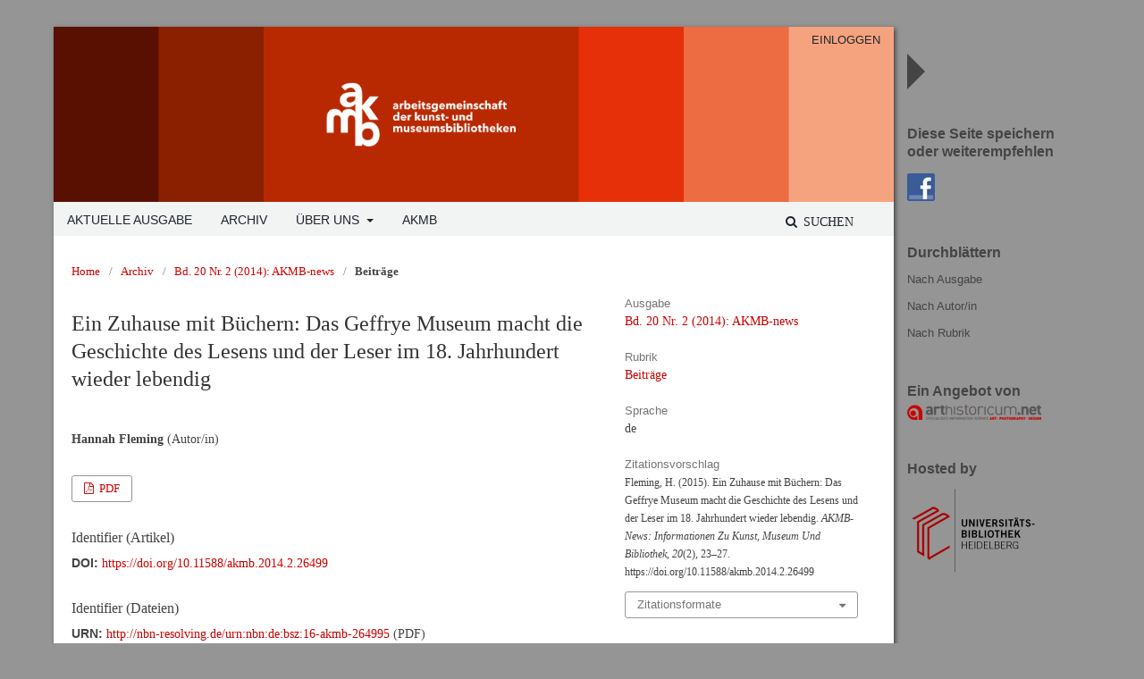

--- FILE ---
content_type: text/html; charset=utf-8
request_url: https://journals.ub.uni-heidelberg.de/index.php/akmb-news/article/view/26499
body_size: 5381
content:
	<!DOCTYPE html>
<html lang="de-DE" xml:lang="de-DE">
<head>
	<meta charset="utf-8">
	<meta name="viewport" content="width=device-width, initial-scale=1.0">
	<title>
		Ein Zuhause mit Büchern: Das Geffrye Museum macht die Geschichte des Lesens und der Leser im 18. Jahrhundert wieder lebendig
							| AKMB-news: Informationen zu Kunst, Museum und Bibliothek
			</title>

	
<link rel="icon" href="https://journals.ub.uni-heidelberg.de/public/journals/19/favicon_de_DE.png">
<meta name="generator" content="Open Journal Systems 3.2.1.4">
<link rel="schema.DC" href="http://purl.org/dc/elements/1.1/" />
<meta name="DC.Creator.PersonalName" content="Hannah Fleming"/>
<meta name="DC.Date.created" scheme="ISO8601" content="2015-12-15"/>
<meta name="DC.Date.dateSubmitted" scheme="ISO8601" content="2015-12-15"/>
<meta name="DC.Date.issued" scheme="ISO8601" content="2015-12-15"/>
<meta name="DC.Date.modified" scheme="ISO8601" content="2016-10-19"/>
<meta name="DC.Description" xml:lang="de" content=""/>
<meta name="DC.Format" scheme="IMT" content="application/pdf"/>
<meta name="DC.Identifier" content="26499"/>
<meta name="DC.Identifier.pageNumber" content="23-27"/>
<meta name="DC.Identifier.DOI" content="10.11588/akmb.2014.2.26499"/>
<meta name="DC.Identifier.URI" content="https://journals.ub.uni-heidelberg.de/index.php/akmb-news/article/view/26499"/>
<meta name="DC.Language" scheme="ISO639-1" content="de"/>
<meta name="DC.Rights" content="Copyright (c) 2015 AKMB-news: Informationen zu Kunst, Museum und Bibliothek"/>
<meta name="DC.Rights" content=""/>
<meta name="DC.Source" content="AKMB-news: Informationen zu Kunst, Museum und Bibliothek"/>
<meta name="DC.Source.ISSN" content="2197-7402"/>
<meta name="DC.Source.Issue" content="2"/>
<meta name="DC.Source.Volume" content="20"/>
<meta name="DC.Source.URI" content="https://journals.ub.uni-heidelberg.de/index.php/akmb-news"/>
<meta name="DC.Title" content="Ein Zuhause mit Büchern: Das Geffrye Museum macht die Geschichte des Lesens und der Leser im 18. Jahrhundert wieder lebendig"/>
<meta name="DC.Type" content="Text.Serial.Journal"/>
<meta name="DC.Type.articleType" content="Beiträge"/>
<meta name="gs_meta_revision" content="1.1"/>
<meta name="citation_journal_title" content="AKMB-news: Informationen zu Kunst, Museum und Bibliothek"/>
<meta name="citation_journal_abbrev" content="akmb-news"/>
<meta name="citation_issn" content="2197-7402"/> 
<meta name="citation_author" content="Hannah Fleming"/>
<meta name="citation_title" content="Ein Zuhause mit Büchern: Das Geffrye Museum macht die Geschichte des Lesens und der Leser im 18. Jahrhundert wieder lebendig"/>
<meta name="citation_language" content="de"/>
<meta name="citation_date" content="2014"/>
<meta name="citation_volume" content="20"/>
<meta name="citation_issue" content="2"/>
<meta name="citation_firstpage" content="23"/>
<meta name="citation_lastpage" content="27"/>
<meta name="citation_doi" content="10.11588/akmb.2014.2.26499"/>
<meta name="citation_abstract_html_url" content="https://journals.ub.uni-heidelberg.de/index.php/akmb-news/article/view/26499"/>
<meta name="citation_pdf_url" content="https://journals.ub.uni-heidelberg.de/index.php/akmb-news/article/download/26499/20209"/>
	<link rel="stylesheet" href="https://journals.ub.uni-heidelberg.de/index.php/akmb-news/$$$call$$$/page/page/css?name=stylesheet" type="text/css" /><link rel="stylesheet" href="https://journals.ub.uni-heidelberg.de/lib/pkp/styles/fontawesome/fontawesome.css?v=3.2.1.4" type="text/css" /><link rel="stylesheet" href="https://journals.ub.uni-heidelberg.de/plugins/generic/browseHd/css/browseHd.css?v=3.2.1.4" type="text/css" /><link rel="stylesheet" href="https://journals.ub.uni-heidelberg.de/plugins/generic/hdStatistic/styles/main.css?v=3.2.1.4" type="text/css" /><link rel="stylesheet" href="https://statistik.ub.uni-heidelberg.de/oas-javascript-frontend/css/statistik.min.css?v=3.2.1.4" type="text/css" /><link rel="stylesheet" href="https://journals.ub.uni-heidelberg.de/plugins/generic/hdSearch/css/main.css?v=3.2.1.4" type="text/css" /><link rel="stylesheet" href="https://journals.ub.uni-heidelberg.de/plugins/generic/hdSearch/css/ojs.css?v=3.2.1.4" type="text/css" /><link rel="stylesheet" href="https://journals.ub.uni-heidelberg.de/plugins/generic/orcidProfile/css/orcidProfile.css?v=3.2.1.4" type="text/css" /><link rel="stylesheet" href="https://journals.ub.uni-heidelberg.de/public/journals/19/styleSheet.css?v=3.2.1.4" type="text/css" />
</head>
<body class="pkp_page_article pkp_op_view has_site_logo pkp_language_de_DE" dir="ltr">
	<div class="cmp_skip_to_content">
		<a href="#pkp_content_main">Zum Inhalt springen</a>
		<a href="#pkp_content_nav">Zur Hauptnavigation springen</a>
		<a href="#pkp_content_footer">Zur Fußzeile springen</a>
	</div>
	<div class="pkp_structure_page">
                <div class="page_content left">
				<header class="pkp_structure_head" id="headerNavigationContainer" role="banner">
			<div class="pkp_head_wrapper">
				<div class="pkp_site_name_wrapper">
                                        <button class="pkp_site_nav_toggle">
                                                <span>Open Menu</span>
                                        </button>
																<div class="pkp_site_name">
					                                                						                                                        <a href="                                                                https://journals.ub.uni-heidelberg.de/index.php/akmb-news/index
                                                " class="is_img img_fullscreen">
                                                                <img src="https://journals.ub.uni-heidelberg.de/public/journals/19/pageHeaderLogoImage_de_DE.png" class="mobile_logo" alt="##common.pageHeaderLogo.altText##" />
                                                        </a>
                                                        <a href="                                                                https://journals.ub.uni-heidelberg.de/index.php/akmb-news/index
                                                " class="is_text text_fullscreen">
                                                                                                                                                                  AKMB-news: Informationen zu Kunst, Museum und Bibliothek
                                                                                                                                  </a>
																	</div>
									</div>

				                                

                                <nav class="pkp_site_nav_menu" aria-label="Website-Navigation">
                                        <a id="siteNav"></a>

                                        <div class="pkp_navigation_user_wrapper" id="navigationUserWrapper">
                                                	<ul id="navigationUser" class="pkp_navigation_user pkp_nav_list">
															<li class="profile">
				<a href="https://journals.ub.uni-heidelberg.de/index.php/akmb-news/login">
					Einloggen
				</a>
							</li>
										</ul>

                                        </div>

                                        <div class="pkp_navigation_primary_row">
                                                <div class="pkp_navigation_primary_wrapper">
                                                                                                                                                        	<ul id="navigationPrimary" class="pkp_navigation_primary pkp_nav_list">
								<li class="">
				<a href="https://journals.ub.uni-heidelberg.de/index.php/akmb-news/issue/current">
					Aktuelle Ausgabe
				</a>
							</li>
								<li class="">
				<a href="https://journals.ub.uni-heidelberg.de/index.php/akmb-news/issue/archive">
					Archiv
				</a>
							</li>
															<li class="">
				<a href="https://journals.ub.uni-heidelberg.de/index.php/akmb-news/about">
					Über uns
				</a>
									<ul>
																					<li class="">
									<a href="https://journals.ub.uni-heidelberg.de/index.php/akmb-news/about">
										Über die Zeitschrift
									</a>
								</li>
																												<li class="">
									<a href="https://journals.ub.uni-heidelberg.de/index.php/akmb-news/about/editorialTeam">
										Redaktion
									</a>
								</li>
																												<li class="">
									<a href="https://journals.ub.uni-heidelberg.de/index.php/akmb-news/about/privacy">
										Erklärung zum Schutz persönlicher Daten
									</a>
								</li>
																												<li class="">
									<a href="https://journals.ub.uni-heidelberg.de/index.php/akmb-news/about/contact">
										Kontakt
									</a>
								</li>
																		</ul>
							</li>
								<li class="">
				<a href="https://www.arthistoricum.net/netzwerke/akmb/">
					AKMB
				</a>
							</li>
			</ul>

                                

                                                                                                                    	<form class="hd_search" action="https://journals.ub.uni-heidelberg.de/index.php/akmb-news/search/results" method="post" role="search">
		<input type="hidden" name="csrfToken" value="bbdcf856c765a5a36d8ef54e78fc2edb">
		
			<input name="query" value="" type="text" aria-label="Suchanfrage">
		

		<button type="submit">
			Suchen
		</button>
		<div class="search_controls" aria-hidden="true">
			<a href="https://journals.ub.uni-heidelberg.de/index.php/akmb-news/search/results" class="headerSearchPrompt search_prompt" aria-hidden="true">
				Suchen
			</a>
			<a href="#" class="search_cancel headerSearchCancel" aria-hidden="true"></a>
			<span class="search_loading" aria-hidden="true"></span>
		</div>
	</form>
     

                                                                                                                                                                                			
	<form class="pkp_search pkp_search_desktop" action="https://journals.ub.uni-heidelberg.de/index.php/akmb-news/search/search" method="get" role="search" aria-label="Artikelsuche">
		<input type="hidden" name="csrfToken" value="bbdcf856c765a5a36d8ef54e78fc2edb">
				
			<input name="query" value="" type="text" aria-label="Suchanfrage">
		

		<button type="submit">
			Suchen
		</button>
		<div class="search_controls" aria-hidden="true">
			<a href="https://journals.ub.uni-heidelberg.de/index.php/akmb-news/search/search" class="headerSearchPrompt search_prompt" aria-hidden="true">
				Suchen
			</a>
			<a href="#" class="search_cancel headerSearchCancel" aria-hidden="true"></a>
			<span class="search_loading" aria-hidden="true"></span>
		</div>
	</form>
                                                                                                        </div>
                                        </div>
                                                                                                                                			
	<form class="pkp_search pkp_search_mobile" action="https://journals.ub.uni-heidelberg.de/index.php/akmb-news/search/search" method="get" role="search" aria-label="Artikelsuche">
		<input type="hidden" name="csrfToken" value="bbdcf856c765a5a36d8ef54e78fc2edb">
				
			<input name="query" value="" type="text" aria-label="Suchanfrage">
		

		<button type="submit">
			Suchen
		</button>
		<div class="search_controls" aria-hidden="true">
			<a href="https://journals.ub.uni-heidelberg.de/index.php/akmb-news/search/search" class="headerSearchPrompt search_prompt" aria-hidden="true">
				Suchen
			</a>
			<a href="#" class="search_cancel headerSearchCancel" aria-hidden="true"></a>
			<span class="search_loading" aria-hidden="true"></span>
		</div>
	</form>
                                        
                                </nav>
			</div><!-- .pkp_head_wrapper -->
		</header><!-- .pkp_structure_head -->

						<div class="pkp_structure_content has_sidebar">
			<div id="pkp_content_main" class="pkp_structure_main" role="main">

<div class="page page_article">
			<nav class="cmp_breadcrumbs" role="navigation" aria-label="Sie sind hier:">
	<ol>
		<li>
			<a href="https://journals.ub.uni-heidelberg.de/index.php/akmb-news/index">
				Home
			</a>
			<span class="separator">/</span>
		</li>
		<li>
			<a href="https://journals.ub.uni-heidelberg.de/index.php/akmb-news/issue/archive">
				Archiv
			</a>
			<span class="separator">/</span>
		</li>
					<li>
				<a href="https://journals.ub.uni-heidelberg.de/index.php/akmb-news/issue/view/2591">
					Bd. 20 Nr. 2 (2014): AKMB-news
				</a>
				<span class="separator">/</span>
			</li>
				<li class="current" aria-current="page">
			<span aria-current="page">
									Beiträge
							</span>
		</li>
	</ol>
</nav>
	
		<article class="obj_article_details">
		
	<div class="row">
		<div class="main_entry">
			<div class="article_title item">
				<h1 class="page_title">Ein Zuhause mit Büchern: Das Geffrye Museum macht die Geschichte des Lesens und der Leser im 18. Jahrhundert wieder lebendig</h1>

							</div>
								<ul class="item authors">
													<li>
								<span class="name">Hannah Fleming</span>
								<span class="article_usergroupname">(Autor/in)</span>
															</li>
											</ul>
			


			
							<div class="item galleys">
					<ul class="value galleys_links">
													<li>
								
	
							

<a class="obj_galley_link pdf" href="https://journals.ub.uni-heidelberg.de/index.php/akmb-news/article/view/26499/20209">

		
	PDF

	</a>
							</li>
											</ul>
				</div>
			

																<!--Prüft nach, ob bei einer der Fahnen Metadaten vorhanden sind. -->
										<!--Anpassung URN-->
																																																	<!--Anpassung URN-->
							
																						
							<div class="item pubid_list">
					<h3>Identifier (Artikel)</h3>
																								<div class="pubid">
                                                <span class="label">
                                                        DOI:
                                                </span>
								<span class="value">
                                                        <a href="https://doi.org/10.11588/akmb.2014.2.26499">https://doi.org/10.11588/akmb.2014.2.26499</a>
                                                </span>
							</div>
															</div>
			

			<!--Anpassung URN Anfang-->
										<div class="item pubid_list">
					<h3>Identifier (Dateien)</h3>
																																																			<div class="pubid urn">
								<span class="label">URN: </span>
								<span class="value"><a href="http://nbn-resolving.de/urn:nbn:de:bsz:16-akmb-264995">http://nbn-resolving.de/urn:nbn:de:bsz:16-akmb-264995</a> (PDF)</span>
							</div>
						
									</div>
						<!--Anpassung URN Ende-->



			

						
			
<div class="item statistic">
<h3 class="statisticToggle">Statistiken <i data-article-id="26499" data-journal-path="akmb-news" data-current-locale="de_DE" data-installation="ojs" class="fa fa-plus-circle" aria-hidden="true"></i></h3>


<div id="hds-widget">
    <div id="stat"><img class="loading" src="https://journals.ub.uni-heidelberg.de/plugins/generic/hdStatistic/img/activity.gif" alt="loading" title="loading"></div>
    <div id="statl"></div>
<!--
       <div class="oas_description">
            <ul class="oas_description_text">
                                      <li>New statistic numbers are released within the first week of the following month.</li>
                                      <li>The statistics complies to <a href="https://www.projectcounter.org/code-of-practice-five-sections/abstract/" title="Link to project COUNTER homepage">COUNTER Code of Practice (Release 5)</a>.</li>
           </ul>
       </div>
-->
</div>
</div>


						
			

		</div><!-- .main_entry -->

		<div class="entry_details">

						
														

						<div class="item issue">
				<div class="sub_item">
					<div class="label">
						Ausgabe
					</div>
					<div class="value">
						<a class="title" href="https://journals.ub.uni-heidelberg.de/index.php/akmb-news/issue/view/2591">
							Bd. 20 Nr. 2 (2014): AKMB-news
						</a>
					</div>
				</div>

									<div class="sub_item">
						<div class="label">
							Rubrik
						</div>
						<div class="value">
							<a href="https://journals.ub.uni-heidelberg.de/index.php/akmb-news/browse/section?sectionId=40">Beiträge</a>						</div>
					</div>
				
											</div>

										<div class="item languages">
					<div class="label">
						Sprache
					</div>
					<div class="value">
																												de																		</div>

				</div>
			
									
									
									
									
									
									
						
									


										<div class="item citation">
					<div class="sub_item citation_display">
						<div class="label">
							Zitationsvorschlag
						</div>
						<div class="value">
							<div id="citationOutput" role="region" aria-live="polite">
								<div class="csl-bib-body">
  <div class="csl-entry">Fleming, H. (2015). Ein Zuhause mit Büchern: Das Geffrye Museum macht die Geschichte des Lesens und der Leser im 18. Jahrhundert wieder lebendig. <i>AKMB-News: Informationen Zu Kunst, Museum Und Bibliothek</i>, <i>20</i>(2), 23–27. https://doi.org/10.11588/akmb.2014.2.26499</div>
</div>
							</div>
							<div class="citation_formats">
								<button class="cmp_button citation_formats_button" aria-controls="cslCitationFormats" aria-expanded="false" data-csl-dropdown="true">
									Zitationsformate
								</button>
								<div id="cslCitationFormats" class="citation_formats_list" aria-hidden="true">
									<ul class="citation_formats_styles">
																					<li>
												<a
														aria-controls="citationOutput"
														href="https://journals.ub.uni-heidelberg.de/index.php/akmb-news/citationstylelanguage/get/acm-sig-proceedings?submissionId=26499&amp;publicationId=17558"
														data-load-citation
														data-json-href="https://journals.ub.uni-heidelberg.de/index.php/akmb-news/citationstylelanguage/get/acm-sig-proceedings?submissionId=26499&amp;publicationId=17558&amp;return=json"
												>
													ACM
												</a>
											</li>
																					<li>
												<a
														aria-controls="citationOutput"
														href="https://journals.ub.uni-heidelberg.de/index.php/akmb-news/citationstylelanguage/get/acs-nano?submissionId=26499&amp;publicationId=17558"
														data-load-citation
														data-json-href="https://journals.ub.uni-heidelberg.de/index.php/akmb-news/citationstylelanguage/get/acs-nano?submissionId=26499&amp;publicationId=17558&amp;return=json"
												>
													ACS
												</a>
											</li>
																					<li>
												<a
														aria-controls="citationOutput"
														href="https://journals.ub.uni-heidelberg.de/index.php/akmb-news/citationstylelanguage/get/apa?submissionId=26499&amp;publicationId=17558"
														data-load-citation
														data-json-href="https://journals.ub.uni-heidelberg.de/index.php/akmb-news/citationstylelanguage/get/apa?submissionId=26499&amp;publicationId=17558&amp;return=json"
												>
													APA
												</a>
											</li>
																					<li>
												<a
														aria-controls="citationOutput"
														href="https://journals.ub.uni-heidelberg.de/index.php/akmb-news/citationstylelanguage/get/associacao-brasileira-de-normas-tecnicas?submissionId=26499&amp;publicationId=17558"
														data-load-citation
														data-json-href="https://journals.ub.uni-heidelberg.de/index.php/akmb-news/citationstylelanguage/get/associacao-brasileira-de-normas-tecnicas?submissionId=26499&amp;publicationId=17558&amp;return=json"
												>
													ABNT
												</a>
											</li>
																					<li>
												<a
														aria-controls="citationOutput"
														href="https://journals.ub.uni-heidelberg.de/index.php/akmb-news/citationstylelanguage/get/chicago-author-date?submissionId=26499&amp;publicationId=17558"
														data-load-citation
														data-json-href="https://journals.ub.uni-heidelberg.de/index.php/akmb-news/citationstylelanguage/get/chicago-author-date?submissionId=26499&amp;publicationId=17558&amp;return=json"
												>
													Chicago
												</a>
											</li>
																					<li>
												<a
														aria-controls="citationOutput"
														href="https://journals.ub.uni-heidelberg.de/index.php/akmb-news/citationstylelanguage/get/harvard-cite-them-right?submissionId=26499&amp;publicationId=17558"
														data-load-citation
														data-json-href="https://journals.ub.uni-heidelberg.de/index.php/akmb-news/citationstylelanguage/get/harvard-cite-them-right?submissionId=26499&amp;publicationId=17558&amp;return=json"
												>
													Harvard
												</a>
											</li>
																					<li>
												<a
														aria-controls="citationOutput"
														href="https://journals.ub.uni-heidelberg.de/index.php/akmb-news/citationstylelanguage/get/ieee?submissionId=26499&amp;publicationId=17558"
														data-load-citation
														data-json-href="https://journals.ub.uni-heidelberg.de/index.php/akmb-news/citationstylelanguage/get/ieee?submissionId=26499&amp;publicationId=17558&amp;return=json"
												>
													IEEE
												</a>
											</li>
																					<li>
												<a
														aria-controls="citationOutput"
														href="https://journals.ub.uni-heidelberg.de/index.php/akmb-news/citationstylelanguage/get/modern-language-association?submissionId=26499&amp;publicationId=17558"
														data-load-citation
														data-json-href="https://journals.ub.uni-heidelberg.de/index.php/akmb-news/citationstylelanguage/get/modern-language-association?submissionId=26499&amp;publicationId=17558&amp;return=json"
												>
													MLA
												</a>
											</li>
																					<li>
												<a
														aria-controls="citationOutput"
														href="https://journals.ub.uni-heidelberg.de/index.php/akmb-news/citationstylelanguage/get/turabian-fullnote-bibliography?submissionId=26499&amp;publicationId=17558"
														data-load-citation
														data-json-href="https://journals.ub.uni-heidelberg.de/index.php/akmb-news/citationstylelanguage/get/turabian-fullnote-bibliography?submissionId=26499&amp;publicationId=17558&amp;return=json"
												>
													Turabian
												</a>
											</li>
																					<li>
												<a
														aria-controls="citationOutput"
														href="https://journals.ub.uni-heidelberg.de/index.php/akmb-news/citationstylelanguage/get/vancouver?submissionId=26499&amp;publicationId=17558"
														data-load-citation
														data-json-href="https://journals.ub.uni-heidelberg.de/index.php/akmb-news/citationstylelanguage/get/vancouver?submissionId=26499&amp;publicationId=17558&amp;return=json"
												>
													Vancouver
												</a>
											</li>
																			</ul>
																			<div class="label">
											Bibliografische Angaben herunterladen
										</div>
										<ul class="citation_formats_styles">
																							<li>
													<a href="https://journals.ub.uni-heidelberg.de/index.php/akmb-news/citationstylelanguage/download/ris?submissionId=26499&amp;publicationId=17558">
														<span class="fa fa-download"></span>
														Endnote/Zotero/Mendeley (RIS)
													</a>
												</li>
																							<li>
													<a href="https://journals.ub.uni-heidelberg.de/index.php/akmb-news/citationstylelanguage/download/bibtex?submissionId=26499&amp;publicationId=17558">
														<span class="fa fa-download"></span>
														BibTeX
													</a>
												</li>
																					</ul>
																	</div>
							</div>
						</div>
					</div>
				</div>
			
						
			

		</div><!-- .entry_details -->
	</div><!-- .row -->

</article>

	

</div><!-- .page -->

	</div><!-- pkp_structure_main -->

									<div class="pkp_structure_sidebar right mobile_screen" role="complementary" aria-label="Seitenleiste">
				<div class="pkp_block block_custom" id="customblock-facebook">
	<div class="content">
		<p><span class="title">Diese Seite speichern oder weiterempfehlen</span></p>
<p><a title="diese Seite in Facebook speichern (Login Facebook)" href="http://www.facebook.com/sharer.php?u=http://journals.ub.uni-heidelberg.de/index.php/akmb-news/&amp;t=AKMB-news"><img src="/public/site/images/voellner/fb_logo1.png" alt="Facebook"></a></p>
	</div>
</div>
<div class="pkp_block block_browse">
        <span class="title">Durchblättern</span>
        <div class="content">
                <ul>
                        <li class="browse_by_issue"><a href="https://journals.ub.uni-heidelberg.de/index.php/akmb-news/issue/archive">Nach Ausgabe</a></li>
                        <li class="browse_by_author"><a href="https://journals.ub.uni-heidelberg.de/index.php/akmb-news/browse/authors">Nach Autor/in</a></li>
                                                <li class="browse_by_section"><a href="https://journals.ub.uni-heidelberg.de/index.php/akmb-news/browse/sections">Nach Rubrik</a></li>
                                                                                                
                </ul>
        </div>
</div>
         <div class="pkp_block block_arthistoricum_logo">
        <span class="title">Ein Angebot von</span>
        <div class="content">
            <a href="https://www.arthistoricum.net/"><img src="https://journals.ub.uni-heidelberg.de/plugins/generic/logoManager/img/arthistoricum_logo.png" /></a>
        </div>
     </div>
                     <div class="pkp_block block_ub_logo">
        <span class="title">Hosted by</span>
        <div class="content">
            <a href="https://www.ub.uni-heidelberg.de/"><img src="https://journals.ub.uni-heidelberg.de/plugins/generic/logoManager/img/ub_logo.png" /></a>
        </div>
     </div>
                


			</div><!-- pkp_sidebar.left -->
			</div><!-- pkp_structure_content -->

<div id="pkp_content_footer" class="pkp_structure_footer_wrapper" role="contentinfo">

	<div class="pkp_structure_footer">
                                        <div class="pkp_footer_issn">
                                                                                                <div class="journal_eissn"><span class="issn_label">eISSN</span> <span class="issn_value">2197-7402</span></div>
                                                        </div>
                
		
	</div>

</div><!-- pkp_structure_footer_wrapper -->

</div><!-- page_content -->
<div id="slider"><div id="content_slider" class="right"></div></div>
                                                                <div class="pkp_structure_sidebar right full_screen" role="complementary" aria-label="Seitenleiste">
                                <div class="pkp_block block_custom" id="customblock-facebook">
	<div class="content">
		<p><span class="title">Diese Seite speichern oder weiterempfehlen</span></p>
<p><a title="diese Seite in Facebook speichern (Login Facebook)" href="http://www.facebook.com/sharer.php?u=http://journals.ub.uni-heidelberg.de/index.php/akmb-news/&amp;t=AKMB-news"><img src="/public/site/images/voellner/fb_logo1.png" alt="Facebook"></a></p>
	</div>
</div>
<div class="pkp_block block_browse">
        <span class="title">Durchblättern</span>
        <div class="content">
                <ul>
                        <li class="browse_by_issue"><a href="https://journals.ub.uni-heidelberg.de/index.php/akmb-news/issue/archive">Nach Ausgabe</a></li>
                        <li class="browse_by_author"><a href="https://journals.ub.uni-heidelberg.de/index.php/akmb-news/browse/authors">Nach Autor/in</a></li>
                                                <li class="browse_by_section"><a href="https://journals.ub.uni-heidelberg.de/index.php/akmb-news/browse/sections">Nach Rubrik</a></li>
                                                                                                
                </ul>
        </div>
</div>
         <div class="pkp_block block_arthistoricum_logo">
        <span class="title">Ein Angebot von</span>
        <div class="content">
            <a href="https://www.arthistoricum.net/"><img src="https://journals.ub.uni-heidelberg.de/plugins/generic/logoManager/img/arthistoricum_logo.png" /></a>
        </div>
     </div>
                     <div class="pkp_block block_ub_logo">
        <span class="title">Hosted by</span>
        <div class="content">
            <a href="https://www.ub.uni-heidelberg.de/"><img src="https://journals.ub.uni-heidelberg.de/plugins/generic/logoManager/img/ub_logo.png" /></a>
        </div>
     </div>
                


                        </div><!-- pkp_sidebar.left -->
                        

</div><!-- pkp_structure_page -->

<script src="https://journals.ub.uni-heidelberg.de/lib/pkp/lib/vendor/components/jquery/jquery.min.js?v=3.2.1.4" type="text/javascript"></script><script src="https://journals.ub.uni-heidelberg.de/lib/pkp/lib/vendor/components/jqueryui/jquery-ui.min.js?v=3.2.1.4" type="text/javascript"></script><script src="https://journals.ub.uni-heidelberg.de/lib/pkp/js/lib/jquery/plugins/jquery.tag-it.js?v=3.2.1.4" type="text/javascript"></script><script src="https://journals.ub.uni-heidelberg.de/plugins/themes/default/js/lib/popper/popper.js?v=3.2.1.4" type="text/javascript"></script><script src="https://journals.ub.uni-heidelberg.de/plugins/themes/default/js/lib/bootstrap/util.js?v=3.2.1.4" type="text/javascript"></script><script src="https://journals.ub.uni-heidelberg.de/plugins/themes/default/js/lib/bootstrap/dropdown.js?v=3.2.1.4" type="text/javascript"></script><script src="https://journals.ub.uni-heidelberg.de/plugins/themes/default/js/main.js?v=3.2.1.4" type="text/javascript"></script><script src="https://journals.ub.uni-heidelberg.de/plugins/themes/ubTheme03/js/main.js?v=3.2.1.4" type="text/javascript"></script><script src="https://journals.ub.uni-heidelberg.de/plugins/generic/citationStyleLanguage/js/articleCitation.js?v=3.2.1.4" type="text/javascript"></script><script src="https://journals.ub.uni-heidelberg.de/plugins/generic/browseHd/js/main.js?v=3.2.1.4" type="text/javascript"></script><script src="https://journals.ub.uni-heidelberg.de/plugins/generic/hdStatistic/js/main.js?v=3.2.1.4" type="text/javascript"></script><script src="https://www.ub.uni-heidelberg.de/cdn/handlebars/latest/handlebars.min.js?v=3.2.1.4" type="text/javascript"></script><script src="https://www.ub.uni-heidelberg.de/cdn/d3/d3.min.js?v=3.2.1.4" type="text/javascript"></script><script src="https://statistik.ub.uni-heidelberg.de/oas-javascript-frontend/js/bundle.min.js?v=3.2.1.4" type="text/javascript"></script><script src="https://journals.ub.uni-heidelberg.de/plugins/generic/hdSearch/js/main.js?v=3.2.1.4" type="text/javascript"></script>

<span class="Z3988" title="ctx_ver=Z39.88-2004&amp;rft_id=https%3A%2F%2Fjournals.ub.uni-heidelberg.de%2Findex.php%2Fakmb-news%2Farticle%2Fview%2F26499&amp;rft_val_fmt=info%3Aofi%2Ffmt%3Akev%3Amtx%3Ajournal&amp;rft.language=de_DE&amp;rft.genre=article&amp;rft.title=AKMB-news%3A+Informationen+zu+Kunst%2C+Museum+und+Bibliothek&amp;rft.jtitle=AKMB-news%3A+Informationen+zu+Kunst%2C+Museum+und+Bibliothek&amp;rft.atitle=Ein+Zuhause+mit+B%C3%BCchern%3A+Das+Geffrye+Museum+macht+die+Geschichte+des+Lesens+und+der+Leser+im+18.+Jahrhundert+wieder+lebendig&amp;rft.artnum=26499&amp;rft.stitle=akmb-news&amp;rft.volume=20&amp;rft.issue=2&amp;rft.aulast=Fleming&amp;rft.aufirst=Hannah&amp;rft.date=2015-12-15&amp;rft_id=info%3Adoi%2F10.11588%2Fakmb.2014.2.26499&amp;rft.pages=23-27&amp;rft.eissn=2197-7402"></span>

</body>
</html>


--- FILE ---
content_type: text/css
request_url: https://journals.ub.uni-heidelberg.de/public/journals/19/styleSheet.css?v=3.2.1.4
body_size: 1654
content:
body {
    font-family: Georgia,Times New Roman,Times,serif;
    background-color : #959595;
    color : #444;
  }

a:link { color: #CC0000; text-decoration:none !important; }
  
a:hover, a:active { color: #CC0000; text-decoration:none !important; }

.page_content {
	box-shadow: 2px 2px 5px #444444;
}  

.pkp_structure_page.left {
    margin-top: 45px;
	margin-bottom:0;
}

.obj_issue_toc .heading .pub_id, .obj_issue_toc .heading .published, .obj_article_summary > .title a , .obj_issue_summary .title {
    font-family: Georgia,Times New Roman,Times,serif !important;
}

.has_site_logo .pkp_head_wrapper, .pkp_head_wrapper {
	width:100%;
}

.pkp_site_name .is_text {
    color: #b01e1b;
    text-decoration: none;
	line-height:2em;
}

.pkp_structure_head {border:none;}

.has_site_logo .pkp_head_wrapper, .pkp_head_wrapper {padding-top:0;}

.pkp_navigation_user_wrapper {padding:0;}

#navigationUser {
	position:absolute;
	top:0;
	z-index:10;
	padding-right:15px;
	}
  
.pkp_navigation_user > li > a, .pkp_navigation_primary > li > a {
	color:#1f252e;
	text-transform:uppercase;
	font-family: Verdana, Helvetica, Arial, sans-serif;
	}
	
.pkp_navigation_user > li > a:hover {
	color:#b01e1b;
	}

.pkp_navigation_user > li > ul > li > a, .pkp_navigation_user > li > ul > li > a:hover {
	color:#cc0000;
	}

.pkp_navigation_primary > li > a:hover {
	color:#b01e1b;
	border-bottom: 1px solid #b01e1b;
	text-decoration:underline;
	}
	
.pkp_navigation_primary ul a, .pkp_navigation_primary ul a:hover { color: #b01e1b; }

.pkp_navigation_user .task_count {
    background: rgba(255,255,255,1);
}

.pkp_head_wrapper .hd_search .search_prompt, .pkp_head_wrapper .hd_search.is_open .search_prompt {
    color: #1f252e;
}
  
.cmp_button_wire:hover, .cmp_button_wire:focus, .obj_galley_link:hover, .obj_galley_link:focus {
    background: #959595;
    color: #fff;
}  

.cmp_button_wire, .obj_galley_link {
    display: inline-block;
    padding: 0 1em;
    background: #fff;
    border: 1px solid #959595;
    border-radius: 3px;
    font-size: 13px;
    line-height: 28px;
    color: #959595;
    text-decoration: none;
}

.pkp_head_wrapper .hd_search .search_controls a {
	text-transform: uppercase;
}

.has_site_logo .pkp_head_wrapper .hd_search .search_prompt, .pkp_head_wrapper .hd_search .search_prompt {
	font-weight: normal;
	font-family: Verdana;
}

/**
 * Main layout elements
 */

 
#headerNavigationContainer, .pkp_site_nav_menu {
    background-color: #f2f3f3;
  }

#headerNavigationContainer h1 {
    margin: 0 auto;
    font-family: Georgia,Times New Roman,Times,serif;
    font-weight: normal;
    text-align: center;
    line-height: 130%;
  }

.pkp_structure_footer_wrapper {
    width: 100%;
    min-height: 50px;
    position: static;
    clear: both;
    background-color: #fff;
    text-align: center;
	color: #1f252e;
	border-top:1px solid #f2f3f3;
  }
  
.pkp_footer_issn {
    text-align: left;
    color: #1f252e;
}

#pkp_content_main {
    background-color: #fff;
    margin-top: 0px;
    padding-left: 20px;
    padding-right: 20px;
    padding-bottom: 20px;
    padding-top:0px;
    display:inline;
    float:left;
	line-height:20px;
  }
  
.pkp_page_index .frontpage_content .additional_content.frontpage_cover_enabled {
    text-align: left;
}
  
.cover img {
	box-shadow: 5px 5px 11px #bbb9b9;
}

#pkp_content_main h1 {
    margin: 0em 1em 0.5em 0em;
    padding-top: 0.5em;
    font-family: Georgia,Times New Roman,Times,serif;
    font-weight: normal;
    color: #333;
    line-height: 130%;
    text-align:left;
  }
  
#pkp_content_main h2 {
    margin: 0em 1em 0.5em 0em;
    padding-top: 0.5em;
    font-family: Georgia,Times New Roman,Times,serif;
    font-weight: normal;
    color: #333;
    line-height: 130%;
    text-align:left;
  }


#pkp_content_main h3 {
    margin: 0em 1em 0.5em 0em;
    padding-top: 0em;
    font-family: Georgia,Times New Roman,Times,serif;
    font-weight: normal;
  }

#pkp_content_main h4 {
    margin: .75em 1em 0.25em 0em;
    font-family: Georgia,Times New Roman,Times,serif;
    font-weight: normal;
    font-size: 1.5em;
  }


#pkp_content_main h5 {
    margin: 0em 1em 0.25em 0em;
    padding-top: 0.75em;
    font-weight: bold;
    font-size: 1em;
  }


#pkp_content_main p {
    font-size: 1em;
    margin-bottom: 0;
    margin-left: auto;
    margin-right: auto;
    margin-top: 10px;
} 

#content_slider.right {
    width: 0;
    height: 0;
    border-top: 20px solid transparent;
    border-bottom: 20px solid transparent;
    border-left: 20px solid #444;
    border-right: 20px solid transparent;
	margin-top:30px;
	margin-bottom:-30px;
}

#content_slider.right.content_toggle {
    border-top: 20px solid transparent;
    border-bottom: 20px solid transparent;
    border-right: 20px solid #CC0000;
    border-left: 20px solid transparent;
    margin-left: -15px;
}

.pkp_structure_sidebar.right { 
    text-align:left; 
	font-family: Verdana, Helvetica, Arial, sans-serif !important;
	}

.pkp_structure_sidebar a { color:#444 !important; }

.pkp_structure_sidebar a:hover, .pkp_structure_sidebar a:active { color:#CC0000 !important; }

.pkp_structure_sidebar.right.mobile_screen {
    background-color: #fff;
    margin-top: 0px;
    padding-top:0px;
    float:left;
}

.obj_issue_toc>.galleys h2,
.obj_issue_toc .section h2 {
 text-transform:none;
}


/** Ardchive **/

.obj_issue_summary .cover img {
    max-width: 150px;
} 

/**
 * Breadcrumbs
 */
 
.cmp_breadcrumbs {width:100%;}

.cmp_breadcrumbs ol {
	float:left;
	margin-bottom:0;
	margin-top:30px;
	}

.cmp_breadcrumbs .current { color:#444; font-weight:bold; font-family: Georgia,Times New Roman,Times,serif; }

.cmp_breadcrumbs ol li a:hover { text-decoration:underline; }


/**
 * Table of contents
 */
@media (max-width: 990px) { 
 #navigationUserWrapper {
	margin-bottom:0px;
	z-index:100;
}

#headerNavigationContainer h1 {text-align:left;margin-top: 8px;}

#navigationUser {position:relative;}

.pkp_navigation_user > li > ul > li > a, .pkp_navigation_user > li > ul > li > a:hover {color: #b01e1b;}

.pkp_navigation_user > li > ul a:hover .task_count {    color: #fff;}

.pkp_site_name .is_text {    color: #000;}
}
